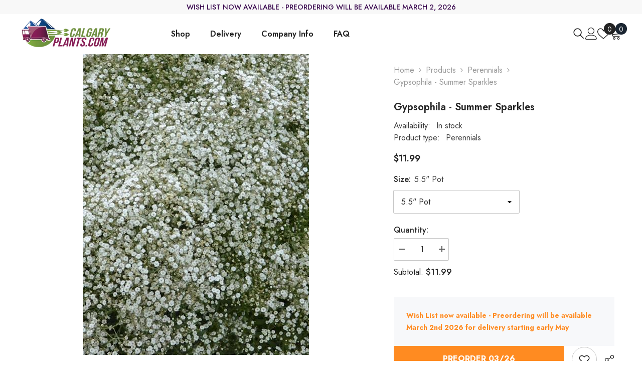

--- FILE ---
content_type: text/css
request_url: https://www.calgaryplants.com/cdn/shop/t/78/assets/custom.css?v=8872326041593739881740969367
body_size: -661
content:
.halo-sidebar .previewCartCheckbox,.halo-sidebar .previewCartGroup .button-checkout{display:none!important}
/*# sourceMappingURL=/cdn/shop/t/78/assets/custom.css.map?v=8872326041593739881740969367 */
